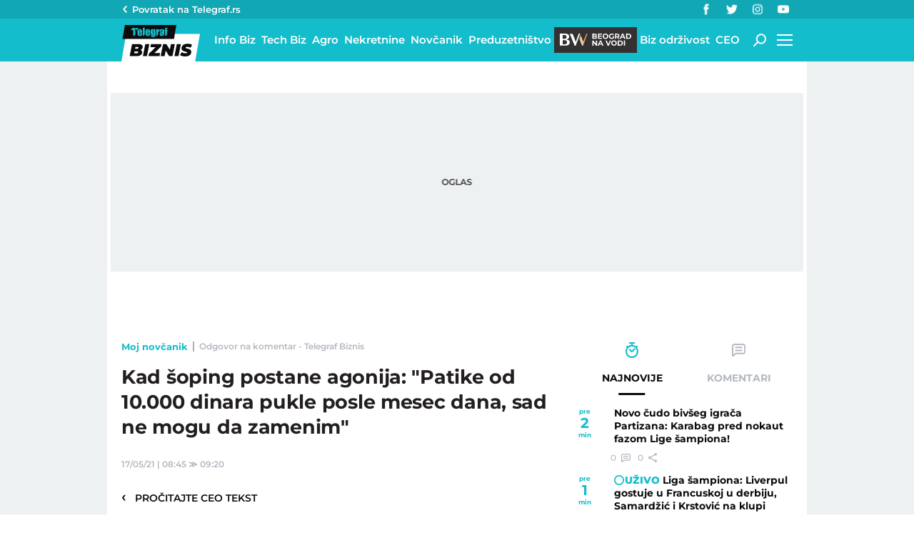

--- FILE ---
content_type: application/javascript; charset=utf-8
request_url: https://fundingchoicesmessages.google.com/f/AGSKWxU19-gr7BjL-5clB1M2GAtd8AkXjzMZgPqBEF35ho2XJOnk-914CgqqPY_I-u2A92My2R9y0eaiKa4UEb_UU_plLB18z04qts8HGOoY6NHlGc2BoLKfNsz2YiJrK9aK7ZIouM9SxRffUVU47M-2wtMyjxpKv6Gwq_XcJq-IHj1mCYL5jO4r5FT1I5t3/_/ad-openx.?advertiser_id=-161x601-/ads-beacon.=120x600;
body_size: -1290
content:
window['c9bc747e-d543-468d-b8a2-555afdb75b1d'] = true;

--- FILE ---
content_type: image/svg+xml
request_url: https://biznis.telegraf.rs/static/images/background/twitter_icon_white.svg
body_size: 262
content:
<svg xmlns="http://www.w3.org/2000/svg" viewBox="0 0 20 15.99"><g id="Layer_2" data-name="Layer 2"><g id="Layer_1-2" data-name="Layer 1"><path d="M20,1.89a8.33,8.33,0,0,1-2.35.64A4,4,0,0,0,19.45.29a8.32,8.32,0,0,1-2.6,1,4.16,4.16,0,0,0-3-1.27,4.07,4.07,0,0,0-4.1,4,3.93,3.93,0,0,0,.1.92A11.72,11.72,0,0,1,1.39.73a4,4,0,0,0,1.28,5.4A4.08,4.08,0,0,1,.8,5.62v0a4,4,0,0,0,.29,1.47,4.1,4.1,0,0,0,3,2.5A4.32,4.32,0,0,1,3,9.78a3.8,3.8,0,0,1-.77-.07,4.1,4.1,0,0,0,3.82,2.8A8.32,8.32,0,0,1,1,14.24a7.93,7.93,0,0,1-1-.06A11.75,11.75,0,0,0,6.3,16,11.41,11.41,0,0,0,17.68,7,10.85,10.85,0,0,0,18,4.5c0-.17,0-.35,0-.52a8.11,8.11,0,0,0,2-2.09Z" fill-rule="evenodd" fill="#fff"/></g></g></svg>